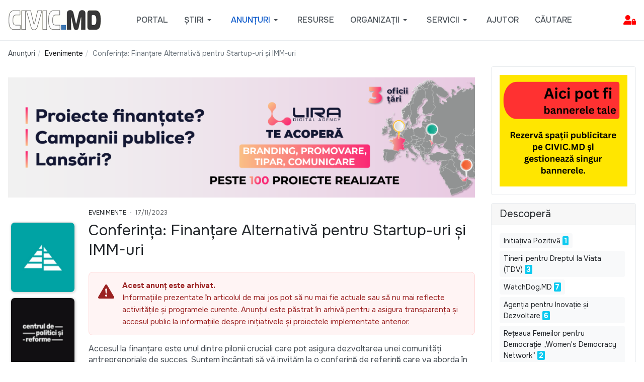

--- FILE ---
content_type: text/html; charset=utf-8
request_url: https://civic.md/anunturi/evenimente/75150-conferinta-finantare-alternativa-pentru-startup-uri-si-imm-uri.html
body_size: 16574
content:

<!DOCTYPE html>
<html xmlns="http://www.w3.org/1999/xhtml" class="j5" xml:lang="ro-ro" lang="ro-ro" dir="ltr">

<head>
  <!-- Google Tag Manager -->
<script>(function(w,d,s,l,i){w[l]=w[l]||[];w[l].push({'gtm.start':
new Date().getTime(),event:'gtm.js'});var f=d.getElementsByTagName(s)[0],
j=d.createElement(s),dl=l!='dataLayer'?'&l='+l:'';j.async=true;j.src=
'https://www.googletagmanager.com/gtm.js?id='+i+dl;f.parentNode.insertBefore(j,f);
})(window,document,'script','dataLayer','GTM-M3T55MS');</script>
<!-- End Google Tag Manager --> 
  <meta charset="utf-8">
	<meta name="rights" content="Materialele publicate pe site pot fi folosite cu publicarea obligatorie a sursei. Daca articolul publicat pe CIVIC.MD are o alta sursa, mentionata in articol, verificati conditiile de distribuire a continutului contactand sursa respectiva. ">
	<meta name="twitter:card" content="summary">
	<meta name="twitter:title" content="Conferința: Finanțare Alternativă pentru Startup-uri și IMM-uri">
	<meta name="twitter:image" content="https://civic.md/userfiles/images/3864/conferinta_finantare_alternativa.jpg alt=conferinta finantare alternativa style=margin: 0px 10px 5px 0px; width: 100%; height: auto; float: left; /&amp;gt;">
	<meta name="twitter:description" content="Descoperă cele mai noi evenimente pentru ONG-uri și comunitate pe CIVIC.MD: conferințe, workshop-uri, ateliere și activități sociale în Republica Moldova – rămâi la curent cu oportunități relevante pentru organizația ta.">
	<meta name="og:title" content="Conferința: Finanțare Alternativă pentru Startup-uri și IMM-uri">
	<meta name="og:type" content="article">
	<meta name="og:url" content="https://civic.md/anunturi/evenimente/75150-conferinta-finantare-alternativa-pentru-startup-uri-si-imm-uri.html">
	<meta name="og:site_name" content="CIVIC.MD – ONG-uri, anunțuri, angajări, granturi și inițiative civice din Moldova">
	<meta name="og:description" content="Descoperă cele mai noi evenimente pentru ONG-uri și comunitate pe CIVIC.MD: conferințe, workshop-uri, ateliere și activități sociale în Republica Moldova – rămâi la curent cu oportunități relevante pentru organizația ta.">
	<meta name="fb:app_id" content="1459988691730507">
	<meta name="description" content="Descoperă cele mai noi evenimente pentru ONG-uri și comunitate pe CIVIC.MD: conferințe, workshop-uri, ateliere și activități sociale în Republica Moldova – rămâi la curent cu oportunități relevante pentru organizația ta.">
	<meta name="generator" content="Joomla! - Open Source Content Management">
	<title>Conferința: Finanțare Alternativă pentru Startup-uri și IMM-uri - CIVIC.MD – ONG-uri, anunțuri, angajări, granturi și inițiative civice din Moldova</title>
	<link href="https://civic.md/anunturi/evenimente/75150-conferinta-finantare-alternativa-pentru-startup-uri-si-imm-uri.html" rel="canonical">
	<link href="/templates/ja_purity_iv/favicon.ico" rel="icon" type="image/vnd.microsoft.icon">
<link href="/plugins/system/t4/themes/base/vendors/font-awesome6/css/all.min.css?606c84" rel="stylesheet">
	<link href="/media/mod_articles/css/mod-articles.min.css?606c84" rel="stylesheet">
	<link href="/media/vendor/joomla-custom-elements/css/joomla-alert.min.css?0.4.1" rel="stylesheet">
	<link href="/media/t4/optimize/css/2091df37094f77e1990bcef975102296.css?22e9d6493e08f92e4752957e45acdc0b" rel="stylesheet">
	<link href="/templates/ja_purity_iv/css/template.css?f26d811e604958765cd375c8ffeb009b" rel="stylesheet">
	<link href="/media/t4/optimize/css/4344c526aa92b393c2e30ee2c2682f27.css?92158f3f64b49380ecac219815bd473b" rel="stylesheet">
	<link href="https://fonts.googleapis.com/css?family=Onest%3A100%2C200%2C300%2C400%2C500%2C600%2C700%2C800%2C900" rel="stylesheet">
	<style>.akeeba-sociallogin-unlink-button-facebook, .akeeba-sociallogin-link-button-facebook { color: var(--sociallogin-facebook-fg, #ffffff) !important; background-color: var(--sociallogin-facebook-bg, #349c0b) !important; }
.akeeba-sociallogin-unlink-button-google, .akeeba-sociallogin-link-button-google { color: var(--sociallogin-google-fg, #ffffff) !important; background-color: var(--sociallogin-google-bg, #349c0b) !important; }
.akeeba-sociallogin-unlink-button-linkedin, .akeeba-sociallogin-link-button-linkedin { color: var(--sociallogin-linkedin-fg, #ffffff) !important; background-color: var(--sociallogin-linkedin-bg, #349c0b) !important; }
.akeeba-sociallogin-unlink-button-yahoo, .akeeba-sociallogin-link-button-yahoo { color: var(--sociallogin-yahoo-fg, #ffffff) !important; background-color: var(--sociallogin-yahoo-bg, #349c0b) !important; }
</style>
<script src="/media/vendor/jquery/js/jquery.min.js?3.7.1"></script>
	<script src="/media/legacy/js/jquery-noconflict.min.js?504da4"></script>
	<script src="/media/vendor/jquery-migrate/js/jquery-migrate.min.js?3.5.2"></script>
	<script src="/templates/ja_purity_iv/js/jquery.cookie.js?606c84"></script>
	<script type="application/json" class="joomla-script-options new">{"joomla.jtext":{"JSHOW":"Arată","JHIDE":"Ascunde","ERROR":"Eroare","MESSAGE":"Mesaj","NOTICE":"Observație","WARNING":"Avertizare","JCLOSE":"Închide","JOK":"OK","JOPEN":"Deschide"},"system.paths":{"root":"","rootFull":"https:\/\/civic.md\/","base":"","baseFull":"https:\/\/civic.md\/"},"csrf.token":"f03354aeaceaf2e8f09812e976aa03e8","system.keepalive":{"interval":840000,"uri":"\/component\/ajax\/?format=json"}}</script>
	<script src="/media/system/js/core.min.js?a3d8f8"></script>
	<script src="/media/plg_system_sociallogin/js/j4buttons.min.js?606c84" defer></script>
	<script src="/media/system/js/keepalive.min.js?08e025" type="module"></script>
	<script src="/media/system/js/messages.min.js?9a4811" type="module"></script>
	<script src="/media/vendor/bootstrap/js/dropdown.min.js?5.3.8" type="module"></script>
	<script src="/media/vendor/bootstrap/js/collapse.min.js?5.3.8" type="module"></script>
	<script src="/media/t4/optimize/js/e2b495ed0410a1e08d8b40dce51b7146.js?a1fb7950d8ca32fa12bcaeeffd5150cf"></script>
	<script src="/plugins/system/cleantalkantispam/js/ct-functions.js?1768758792"></script>
	<script src="https://moderate.cleantalk.org/ct-bot-detector-wrapper.js"></script>
	<script src="/plugins/system/cleantalkantispam/js/ct-external.js?1768758792"></script>
	<script type="application/ld+json">{"@context":"https://schema.org","@type":"BreadcrumbList","@id":"https://civic.md/#/schema/BreadcrumbList/1172","itemListElement":[{"@type":"ListItem","position":1,"name":"Acasă","item":"https://civic.md/"},{"@type":"ListItem","position":2,"name":"Evenimente","item":"https://civic.md/anunturi/evenimente.html"},{"@type":"ListItem","position":3,"name":"Conferința: Finanțare Alternativă pentru Startup-uri și IMM-uri"}]}</script>
	<script>
        if(typeof acymModule === 'undefined'){
            var acymModule = [];
			acymModule['emailRegex'] = /^.+\@(.+\.)+.{2,20}$/i;
			acymModule['NAMECAPTION'] = 'Nume';
			acymModule['NAME_MISSING'] = 'Vă rugăm să introduceți numele dvs.';
			acymModule['EMAILCAPTION'] = 'Email';
			acymModule['VALID_EMAIL'] = 'Vă rugăm să introduceți o adresă de email valabilă';
			acymModule['VALID_EMAIL_CONFIRMATION'] = 'Câmpul „-mail” și câmpul „confirmare e-mail” trebuie să fie identice';
			acymModule['CAPTCHA_MISSING'] = 'Codul de verificare nu este valabil; încercați din nou';
			acymModule['NO_LIST_SELECTED'] = 'Vă rugăm să selectați listele la care doriți să vă abonați';
			acymModule['NO_LIST_SELECTED_UNSUB'] = 'Vă rugăm să selectați listele de la care doriți să vă dezabonați';
            acymModule['ACCEPT_TERMS'] = 'Vă rugăm să citiți Termenii și condițiile / Politica de confidențialitate';
        }
		</script>
	<script>window.addEventListener("DOMContentLoaded", (event) => {
acymModule["excludeValuesformAcym56951"] = [];
acymModule["excludeValuesformAcym56951"]["1"] = "Nume";
acymModule["excludeValuesformAcym56951"]["2"] = "Email";  });</script>
	<script>
				const ctPublicData = {
					typeOfCookie: "simple_cookies"
				}
			</script>
	<script>var ct_setcookie = 0;</script>
	<meta property="og:image" itemprop="image" content="https://civic.md/userfiles/images/3864/conferinta_finantare_alternativa.jpg alt=conferinta finantare alternativa style=margin: 0px 10px 5px 0px; width: 100%; height: auto; float: left; /&gt;" />


  <!--[if lt IE 9]>
    <script src="/media/jui/js/html5.js"></script>
  <![endif]-->
  <meta name="viewport"  content="width=device-width, initial-scale=1, maximum-scale=1, user-scalable=yes"/>
  <style  type="text/css">
    @-webkit-viewport   { width: device-width; }
    @-moz-viewport      { width: device-width; }
    @-ms-viewport       { width: device-width; }
    @-o-viewport        { width: device-width; }
    @viewport           { width: device-width; }
  </style>
  <meta name="HandheldFriendly" content="true"/>
  <meta name="mobile-web-app-capable" content="YES"/>
  <!-- //META FOR IOS & HANDHELD -->
  <link rel="stylesheet" href="https://cdn.jsdelivr.net/npm/bootstrap-icons@1.11.3/font/bootstrap-icons.css">

</head>

<body class="site-default navigation-default theme-default layout-portalcomponent nav-breakpoint-lg oc-desktop com_content view-article item-201439 loaded-bs5 light-active" data-jver="5" jadark-cookie-id="jadark-70362f549a7aa71eb933cf79ff9cbfec">
  <div id="fb-root"></div>
<script async defer crossorigin="anonymous" src="https://connect.facebook.net/en_US/sdk.js#xfbml=1&version=v23.0&appId=1187657272096568"></script>
  <div class="t4-offcanvas" data-offcanvas-options='{"modifiers":"left,overlay"}' id="off-canvas-left" role="complementary" style="display:none;">
	<div class="t4-off-canvas-header">
	 		  <a href="https://civic.md/" title="CIVIC.MD">
	  	    	      <span class="d-light d-block d-sm-none">
	        <img class="logo-img-sm" src="/images/mobilelogo.png" alt="CIVIC.MD" />
	      </span>

	      	    	  	
	    	      <span class="d-light  d-none d-sm-block">
	        <img class="logo-img" src="/images/smallwhitelogo.png" alt="CIVIC.MD" />
	      </span>

	      	    
	  	  </a>
	  		<button type="button" class="close js-offcanvas-close" data-bs-dismiss="modal" aria-hidden="true">×</button>
	</div>

	<div class="t4-off-canvas-body menu-item-drill" data-effect="drill">
		<div class="t4-module module " id="Mod1386"><div class="module-inner"><h3 class="module-title "><span>Administrare Cont</span></h3><div class="module-ct"><form id="login-form" class="mod-login" action="/anunturi/evenimente/75150-conferinta-finantare-alternativa-pentru-startup-uri-si-imm-uri.html" method="post">

	
	<div class="mod-login__userdata userdata">
		<div class="mod-login__username form-group">
							<label for="modlgn-username">Login</label>
				<input id="modlgn-username" type="text" name="username" class="form-control" placeholder="Login">
					</div>

		<div class="mod-login__password form-group">
							<label for="modlgn-passwd">Parola</label>
				<input id="modlgn-passwd" type="password" name="password" class="form-control" placeholder="Parola">
					</div>

										<div class="mod-login__submit form-group">
							<button type="button"
											class="btn btn-secondary w-100 akeeba-sociallogin-link-button-j4 akeeba-sociallogin-link-button-j4-facebook akeeba-sociallogin-link-button-facebook"
																								data-socialurl="http://www.facebook.com/dialog/oauth?response_type=code&client_id=1880827079528276&redirect_uri=https%3A%2F%2Fcivic.md%2Findex.php%3Foption%3Dcom_ajax%26group%3Dsociallogin%26plugin%3Dfacebook%26format%3Draw&scope=public_profile%2Cemail"
																																	title="Login with Facebook"
											id="plg_system_sociallogin-facebook-WTVvxC4qeXi7-Uxfaf1ww"
											>
																				<!---
  -  @package   AkeebaSocialLogin
  -  @copyright Copyright (c)2016-2025 Nicholas K. Dionysopoulos / Akeeba Ltd
  -  @license   GNU General Public License version 3, or later
  -->

<svg xmlns="http://www.w3.org/2000/svg" height="1em" viewBox="0 0 14222 14222"><circle cx="7111" cy="7112" r="7111" fill="#1977f3"/><path d="M9879 9168l315-2056H8222V5778c0-562 275-1111 1159-1111h897V2917s-814-139-1592-139c-1624 0-2686 984-2686 2767v1567H4194v2056h1806v4969c362 57 733 86 1111 86s749-30 1111-86V9168z" fill="#fff"/></svg>																		Login with Facebook							</button>
					</div>
								<div class="mod-login__submit form-group">
							<button type="button"
											class="btn btn-secondary w-100 akeeba-sociallogin-link-button-j4 akeeba-sociallogin-link-button-j4-google akeeba-sociallogin-link-button-google"
																								data-socialurl="https://accounts.google.com/o/oauth2/auth?response_type=code&client_id=930623899469-pvunvsqen9qoqmohrn5vv2v108j8aj1h.apps.googleusercontent.com&redirect_uri=https%3A%2F%2Fcivic.md%2Findex.php%3Foption%3Dcom_ajax%26group%3Dsociallogin%26plugin%3Dgoogle%26format%3Draw&scope=profile%20email&access_type=online&include_granted_scopes=true&prompt=select_account"
																																	title="Sign in with Google"
											id="plg_system_sociallogin-google-HlodgxSrlUsV-CwtBA9Fd"
											>
																				<!---
  -  @package   AkeebaSocialLogin
  -  @copyright Copyright (c)2016-2025 Nicholas K. Dionysopoulos / Akeeba Ltd
  -  @license   GNU General Public License version 3, or later
  -->

<svg height="1em" viewBox="0 0 48 48" xmlns="http://www.w3.org/2000/svg" xmlns:xlink="http://www.w3.org/1999/xlink" style="background-color:white"><clipPath id="a"><path d="m44.5 20h-20.5v8.5h11.8c-1.1 5.4-5.7 8.5-11.8 8.5-7.2 0-13-5.8-13-13s5.8-13 13-13c3.1 0 5.9 1.1 8.1 2.9l6.4-6.4c-3.9-3.4-8.9-5.5-14.5-5.5-12.2 0-22 9.8-22 22s9.8 22 22 22c11 0 21-8 21-22 0-1.3-.2-2.7-.5-4z"/></clipPath><path clip-path="url(#a)" d="m0 37v-26l17 13z" fill="#fbbc05"/><path clip-path="url(#a)" d="m0 11 17 13 7-6.1 24-3.9v-14h-48z" fill="#ea4335"/><path clip-path="url(#a)" d="m0 37 30-23 7.9 1 10.1-15v48h-48z" fill="#34a853"/><path clip-path="url(#a)" d="m48 48-31-24-4-3 35-10z" fill="#4285f4"/></svg>																		Sign in with Google							</button>
					</div>
								<div class="mod-login__submit form-group">
							<button type="button"
											class="btn btn-secondary w-100 akeeba-sociallogin-link-button-j4 akeeba-sociallogin-link-button-j4-linkedin akeeba-sociallogin-link-button-linkedin"
																								data-socialurl="https://www.linkedin.com/oauth/v2/authorization?response_type=code&client_id=77xi2we0bbz5l3&redirect_uri=https%3A%2F%2Fcivic.md%2Findex.php%3Foption%3Dcom_ajax%26group%3Dsociallogin%26plugin%3Dlinkedin%26format%3Draw&scope=profile%20email%20openid"
																																	title="Sign in with LinkedIn"
											id="plg_system_sociallogin-linkedin-xMpHrI9X2UU1-T0sxbvAZ"
											>
																				<!---
  -  @package   AkeebaSocialLogin
  -  @copyright Copyright (c)2016-2025 Nicholas K. Dionysopoulos / Akeeba Ltd
  -  @license   GNU General Public License version 3, or later
  -->

<svg clip-rule="evenodd" fill-rule="evenodd" height="1em" stroke-linejoin="round" stroke-miterlimit="2" viewBox="0 0 90 80" xmlns="http://www.w3.org/2000/svg"><g transform="matrix(1.01883 0 0 -1.01883 -243.835 104.163)"><path d="m239.33 95.036c0 2.96 2.46 5.361 5.495 5.361h63.376c3.036 0 5.496-2.401 5.496-5.361v-64.117c0-2.961-2.46-5.361-5.496-5.361h-63.376c-3.035 0-5.495 2.4-5.495 5.361z" fill="#069" fill-rule="nonzero"/><path d="m261.873 37.749v33.794h-11.233v-33.794zm-5.617 38.408c3.917 0 6.356 2.595 6.356 5.838-.073 3.316-2.439 5.839-6.281 5.839-3.843 0-6.355-2.523-6.355-5.839 0-3.243 2.438-5.838 6.207-5.838z" fill="#fff"/><path d="m268.088 37.749h11.233v18.872c0 1.01.072 2.019.369 2.741.812 2.018 2.66 4.108 5.763 4.108 4.065 0 5.691-3.099 5.691-7.642v-18.079h11.231v19.377c0 10.38-5.541 15.21-12.931 15.21-6.06 0-8.72-3.387-10.198-5.694h.075v4.901h-11.233c.148-3.171 0-33.794 0-33.794z" fill="#fff"/></g><path d="m.37-.728c.062 0 .122.016.181.048.059.031.105.077.138.136s.049.12.049.185c0 .063-.016.124-.048.183-.033.058-.078.104-.137.136-.058.033-.119.049-.183.049s-.125-.016-.183-.049c-.059-.032-.104-.078-.137-.136-.032-.059-.049-.12-.049-.183 0-.065.017-.126.05-.185s.079-.105.138-.136c.059-.032.119-.048.181-.048zm0 .061c-.052 0-.102.013-.151.04-.049.026-.087.064-.115.114-.028.049-.041.1-.041.154 0 .053.013.104.04.152.027.049.065.087.114.114s.1.041.153.041.104-.014.153-.041.087-.065.114-.114c.027-.048.04-.099.04-.152 0-.054-.014-.105-.041-.154-.028-.05-.066-.088-.115-.114-.049-.027-.099-.04-.151-.04zm-.162.511v-.396h.137c.046 0 .08.003.101.011.021.007.037.02.05.038.012.018.018.038.018.058 0 .029-.01.054-.031.076-.021.021-.048.033-.082.036.014.006.025.013.034.021.016.016.035.042.058.079l.049.077h-.079l-.035-.062c-.027-.049-.05-.08-.067-.093-.011-.009-.028-.013-.051-.013h-.038v.168zm.064-.223h.078c.037 0 .063-.005.076-.017.014-.011.02-.025.02-.043 0-.012-.003-.023-.009-.032-.007-.009-.016-.016-.028-.021-.011-.004-.033-.007-.064-.007h-.073z" fill="#069" fill-rule="nonzero" transform="matrix(16 0 0 16 77 77.5849)"/></svg>																		Sign in with LinkedIn							</button>
					</div>
								<div class="mod-login__submit form-group">
							<button type="button"
											class="btn btn-secondary w-100 akeeba-sociallogin-link-button-j4 akeeba-sociallogin-link-button-j4-yahoo akeeba-sociallogin-link-button-yahoo"
																								data-socialurl="https://api.login.yahoo.com/oauth2/request_auth?response_type=code&client_id=dj0yJmk9MnhZSWNCTkExSlp2JmQ9WVdrOWFIYzFiRkkyVnpVbWNHbzlNQT09JnM9Y29uc3VtZXJzZWNyZXQmc3Y9MCZ4PWY2&redirect_uri=https%3A%2F%2Fcivic.md%2Findex.php%3Foption%3Dcom_ajax%26group%3Dsociallogin%26plugin%3Dyahoo%26format%3Draw&scope=openid&state=f3d671acdf949fcffe4c2a802271fdd5"
																																	title="Login with Yahoo"
											id="plg_system_sociallogin-yahoo-c0filD60JDU8-qxQgLeZJ"
											>
																				<img src="/media/plg_sociallogin_yahoo/images/yahoo.png" alt="">																		Login with Yahoo							</button>
					</div>
			
		

					<div class="mod-login__remember form-group">
				<div id="form-login-remember" class="form-check">
					<label class="form-check-label">
						<input type="checkbox" name="remember" class="form-check-input" value="yes">
						Ţine-mă minte					</label>
				</div>
			</div>
		
		<div class="mod-login__submit form-group">
			<button type="submit" name="Submit" class="btn btn-primary">Autentificare</button>
		</div>

					<ul class="mod-login__options list-unstyled">
							<li>
					<a href="/component/users/registration.html">
					Creaţi un cont <span class="icon-arrow-right"></span></a>
				</li>
							<li>
					<a href="/reset-username.html">
					Ați uitat login-ul?</a>
				</li>
				<li>
					<a href="/resetare-parola-html.html">
					V-ați uitat parola?</a>
				</li>
			</ul>
		<input type="hidden" name="option" value="com_users">
		<input type="hidden" name="task" value="user.login">
		<input type="hidden" name="return" value="aW5kZXgucGhwP0l0ZW1pZD0yMDIyOTQ=">
		<input type="hidden" name="f03354aeaceaf2e8f09812e976aa03e8" value="1">	</div>
	</form>
</div></div></div><div class="t4-module module  " id="Mod689"><div class="module-inner"><div class="module-ct"><nav class="navbar">
<ul  class="nav navbar-nav  ">
<li class="nav-item item-202735"><a href="/asistenta.html" itemprop="url" class="bi bi-arrow-right-square-fill nav-link"><span itemprop="name"><span class="menu-item-title">Solicită Asistență</span></span></a></li></ul></nav></div></div></div><div class="t4-module module " id="Mod1381"><div class="module-inner"><div class="module-ct">

<div class="custom"  >
	<h3>Email de contact:</h3>
<p><a href="mailto:support@portal.civic.md">support@portal.civic.md</a></p>
<p>&nbsp;</p>
<hr></div>
</div></div></div>
	</div>

	</div>
  <main>
    <div class="t4-wrapper">
      <div class="t4-content">
        <div class="t4-content-inner">
          
<div id="t4-topbar" class="t4-section  t4-topbar  d-none d-sm-none d-md-none d-lg-none d-xl-none  t4-palette-gray">
<div class="t4-section-inner container"><!-- TOPBAR BLOCK -->
<div class="topbar-wrap d-flex align-items-center justify-content-between collapse-static">
  <div class="topbar-l d-none d-lg-block">
    
   </div>

  <div class="topbar-l d-flex align-items-center gap-3">
    
    

  </div>

</div>
<!-- // TOPBAR BLOCK --></div>
</div>

<div id="t4-header" class="t4-section  t4-header  t4-palette-gray  t4-sticky">
<div class="t4-section-inner container"><!-- HEADER BLOCK -->
<header class="header-block header-block-2">
  <div class="container-xxl">
    <div class="header-wrap d-flex align-items-center justify-content-between collapse-static">
      <div class="navbar-brand logo-image logo-control">
    <a href="https://civic.md/" title="CIVIC.MD">
            <span class="d-light d-block d-sm-none">
        <img class="logo-img-sm" src="/images/mobilelogo.png" alt="CIVIC.MD" />
      </span>

            	
          <span class="d-light">
        <img class="logo-img" width="185" height="40" src="/images/smallwhitelogo.png" alt="CIVIC.MD" />
      </span>

          
    </a>
  </div>


      <div class="t4-navbar mx-auto collapse-static">
        
<nav class="navbar navbar-expand-lg">
<button class="navbar-toggler" type="button" data-bs-toggle="collapse" data-bs-target="#t4-megamenu-defaultmainmenu" aria-controls="t4-megamenu-defaultmainmenu" aria-expanded="false" aria-label="Toggle navigation" style="display: none;">
    <i class="fa fa-bars toggle-bars"></i>
</button>
	<div id="t4-megamenu-defaultmainmenu" class="t4-megamenu collapse navbar-collapse">

<ul class="nav navbar-nav level0"  itemscope="itemscope" itemtype="http://www.schema.org/SiteNavigationElement">
<li class="nav-item default" data-id="200961" data-level="1"><a href="/" itemprop="url" class="nav-link"><span itemprop="name"><span class="menu-item-title">Portal</span></span></a></li><li class="nav-item divider dropdown parent" data-id="200958" data-level="1"><span class="separator  nav-link dropdown-toggle"  itemprop="name"  role="button"  aria-haspopup="true" aria-expanded="false">
	<span itemprop="name"><span class="menu-item-title">Știri</span></span>
	<i class="item-caret"></i></span>
<div class="dropdown-menu level1" data-bs-popper="static"><div class="dropdown-menu-inner"><ul><li class="nav-item" data-id="202279" data-level="2"><a href="/stiri/ong.html" itemprop="url" class="dropdown-item"><span itemprop="name"><span class="menu-item-title">Știri sociale</span></span></a></li><li class="nav-item" data-id="201989" data-level="2"><a href="/stiri/istorii-de-succes.html" itemprop="url" class="dropdown-item"><span itemprop="name"><span class="menu-item-title">Povești de Succes</span></span></a></li><li class="nav-item" data-id="200959" data-level="2"><a href="/stiri/interviuri.html" itemprop="url" class="dropdown-item"><span itemprop="name"><span class="menu-item-title">Interviuri</span></span></a></li><li class="nav-item" data-id="202290" data-level="2"><a href="/stiri/stiri-csr.html" itemprop="url" class="dropdown-item"><span itemprop="name"><span class="menu-item-title">Responsabilitate Socială Corporativă</span></span></a></li></ul></div></div></li><li class="nav-item active divider dropdown mega parent" data-id="202282" data-level="1" data-align="center"><span class="separator  nav-link dropdown-toggle"  itemprop="name"  role="button"  aria-haspopup="true" aria-expanded="false">
	<span itemprop="name"><span class="menu-item-title">Anunțuri</span></span>
	<i class="item-caret"></i></span>

<div class="dropdown-menu mega-dropdown-menu border-top" style="width: 600px;">
	<div class="mega-dropdown-inner">
	
			<div class="row">
																																	<div class="mega-sub-1 col-12 col-md">
						<div class="mega-col-nav">
							<div class="mega-inner">
																
<ul class="mega-nav level11">
<li class="nav-item" data-id="201432"><a href="/anunturi/angajare.html" itemprop="url" class="nav-link"><span itemprop="name"><span class="menu-item-title">Angajări</span></span></a></li><li class="nav-item" data-id="201438"><a href="/anunturi/granturi.html" itemprop="url" class="nav-link"><span itemprop="name"><span class="menu-item-title">Granturi</span></span></a></li><li class="nav-item" data-id="202278"><a href="/anunturi/achizitii.html" itemprop="url" class="nav-link"><span itemprop="name"><span class="menu-item-title">Achiziții</span></span></a></li></ul>
							</div>
						</div>
					</div>
																																							<div class="mega-sub-2 col-12 col-md">
						<div class="mega-col-nav">
							<div class="mega-inner">
																
<ul class="mega-nav level11">
<li class="nav-item" data-id="201434"><a href="/anunturi/stagii.html" itemprop="url" class="nav-link"><span itemprop="name"><span class="menu-item-title">Burse și Stagii</span></span></a></li><li class="nav-item" data-id="201437"><a href="/anunturi/instruiri.html" itemprop="url" class="nav-link"><span itemprop="name"><span class="menu-item-title">Instruiri</span></span></a></li><li class="nav-item" data-id="201440"><a href="/anunturi/voluntariat.html" itemprop="url" class="nav-link"><span itemprop="name"><span class="menu-item-title">Voluntariat</span></span></a></li></ul>
							</div>
						</div>
					</div>
																																							<div class="mega-sub-3 col-12 col-md">
						<div class="mega-col-nav">
							<div class="mega-inner">
																
<ul class="mega-nav level11">
<li class="nav-item" data-id="201436"><a href="/anunturi/concursuri.html" itemprop="url" class="nav-link"><span itemprop="name"><span class="menu-item-title">Concursuri</span></span></a></li><li class="nav-item active" data-id="201439"><a href="/anunturi/evenimente.html" itemprop="url" class="nav-link" aria-current="page"><span itemprop="name"><span class="menu-item-title">Evenimente</span></span></a></li><li class="nav-item" data-id="201435"><a href="/anunturi/cauze-sociale.html" itemprop="url" class="nav-link"><span itemprop="name"><span class="menu-item-title">Cauze sociale</span></span></a></li></ul>
							</div>
						</div>
					</div>
																																							<div class="mega-sub-4 col-12 col-md">
						<div class="mega-col-nav">
							<div class="mega-inner">
																
<ul class="mega-nav level11">
<li class="nav-item" data-id="201980"><a href="/anunturi/arhivate.html?catid[0]=58&amp;catid[1]=151&amp;catid[2]=21&amp;catid[3]=70&amp;catid[4]=68&amp;catid[5]=66&amp;catid[6]=64&amp;catid[7]=90&amp;catid[8]=134" itemprop="url" class="nav-link"><span itemprop="name"><span class="menu-item-title">Arhiva</span></span></a></li></ul>
							</div>
						</div>
					</div>
																	</div>
		
	</div>
</div>
</li>
<li class="nav-item" data-id="200664" data-level="1"><a href="/util.html" itemprop="url" class="nav-link"><span itemprop="name"><span class="menu-item-title">Resurse</span></span></a></li><li class="nav-item dropdown parent" data-id="202119" data-level="1"><a href="/organizatii.html?tag_list_language_filter=all" itemprop="url" class="nav-link dropdown-toggle" role="button" aria-haspopup="true" aria-expanded="false" data-bs-toggle=""><span itemprop="name"><span class="menu-item-title">Organizații</span></span><i class="item-caret"></i></a><div class="dropdown-menu level1" data-bs-popper="static"><div class="dropdown-menu-inner"><ul><li class="nav-item" data-id="203119" data-level="2"><a href="/organizatii/necomerciale.html" itemprop="url" class="dropdown-item"><span itemprop="name"><span class="menu-item-title">Organizații necomerciale</span></span></a></li><li class="nav-item" data-id="202951" data-level="2"><a href="/organizatii/publice.html" itemprop="url" class="dropdown-item"><span itemprop="name"><span class="menu-item-title">Instituții Publice</span></span></a></li><li class="nav-item" data-id="203120" data-level="2"><a href="/organizatii/educationale.html" itemprop="url" class="dropdown-item"><span itemprop="name"><span class="menu-item-title">Instituții de Învățământ</span></span></a></li><li class="nav-item" data-id="203121" data-level="2"><a href="/organizatii/straine.html" itemprop="url" class="dropdown-item"><span itemprop="name"><span class="menu-item-title">Organizații Străine</span></span></a></li><li class="nav-item" data-id="203006" data-level="2"><a href="/organizatii/comerciale.html" itemprop="url" class="dropdown-item"><span itemprop="name"><span class="menu-item-title">Comerciale</span></span></a></li></ul></div></div></li><li class="nav-item divider dropdown parent" data-id="202948" data-level="1"><span class="separator   nav-link dropdown-toggle"  itemprop="name"  role="button"  aria-haspopup="true" aria-expanded="false">
	<span itemprop="name"><span class="menu-item-title">Servicii</span></span>
	<i class="item-caret"></i></span>
<div class="dropdown-menu level1" data-bs-popper="static"><div class="dropdown-menu-inner"><ul><li class="nav-item" data-id="202858" data-level="2"><a href="/servicii/pachete.html" itemprop="url" class="dropdown-item"><span itemprop="name"><span class="menu-item-title">Pachete de Promovare</span></span></a></li><li class="nav-item" data-id="200170" data-level="2"><a href="/servicii/publicitate.html" itemprop="url" class="dropdown-item"><span itemprop="name"><span class="menu-item-title">Spații Publicitare</span></span></a></li><li class="nav-item" data-id="202955" data-level="2"><a href="/servicii/newsletter.html" itemprop="url" class="dropdown-item"><span itemprop="name"><span class="menu-item-title">Buletine Electronice</span></span></a></li></ul></div></div></li><li class="nav-item" data-id="202719" data-level="1"><a href="/helpdesk.html" itemprop="url" class="nav-link"><span itemprop="name"><span class="menu-item-title">Ajutor</span></span></a></li><li class="nav-item" data-id="202992" data-level="1"><a href="/cautare.html" itemprop="url" class="nav-link"><span itemprop="name"><span class="menu-item-title">Căutare</span></span></a></li></ul></div>
</nav>

      </div>

      <div class="t4-header-r d-flex align-items-center">
        
        <nav class="navbar-expand-lg">
    <button class="navbar-toggler" type="button" data-bs-toggle="collapse" data-bs-target="#t4-megamenu-defaultmainmenu" aria-controls="t4-megamenu-defaultmainmenu" aria-expanded="false" aria-label="Toggle navigation">
        <i class="fa fa-bars toggle-bars"></i>
    </button>
</nav>
        <span id="triggerButton" class="btn js-offcanvas-trigger t4-offcanvas-toggle" data-offcanvas-trigger="off-canvas-left"><i class="fa fa-bars toggle-bars"></i></span>
        
      </div>
    </div>
  </div>
</header>
<!-- // HEADER BLOCK --></div>
</div>



<div id="t4-breadcrumbs" class="t4-section  t4-breadcrumbs  d-none d-sm-none d-md-block d-lg-block d-xl-block">
<div class="t4-section-inner container"><nav role="navigation" aria-label="Breadcrump">
	<ol itemscope itemtype="https://schema.org/BreadcrumbList" class="mod-breadcrumbs breadcrumb">
					<li>Sunteți aici: &#160;</li>
		
						
				<li itemprop="itemListElement" itemscope itemtype="https://schema.org/ListItem" class="mod-breadcrumbs__item breadcrumb-item">
					<span itemprop="item"><span itemprop="name">Anunțuri</span></span>											<span class="divider"></span>
										<meta itemprop="position" content="1">
				</li>

							
				<li itemprop="itemListElement" itemscope itemtype="https://schema.org/ListItem" class="mod-breadcrumbs__item breadcrumb-item">
					<a itemprop="item" href="/anunturi/evenimente.html" class="pathway"><span itemprop="name">Evenimente</span></a>											<span class="divider"></span>
										<meta itemprop="position" content="2">
				</li>

							
				<li aria-current="page" itemprop="itemListElement" itemscope itemtype="https://schema.org/ListItem" class="mod-breadcrumbs__item breadcrumb-item active">
					<span itemprop="item"><span itemprop="name">Conferința: Finanțare Alternativă pentru Startup-uri și IMM-uri</span></span>					<meta itemprop="position" content="3">
				</li>
				</ol>
    </nav>
</div>
</div>


<div id="t4-desktoponly" class="t4-section  t4-desktoponly">
<div class="t4-section-inner container"><div class="t4-row row">
<div class="t4-col newarticletopimage col-sm inherit">
<!-- html in here -->
<div class="container-xxl">
<br>
  <!-- Top position -->
  <div class="nocard">
    <div class="row">
      <div class="col-12">
        <div class="mod-imagini imaginigroup">


    
    <div class="mod-imagini__item imaginiitem">

        
            
            
                
                                    
                                            <a href="/parteneri/102" target="_blank" rel="nofollow sponsored noopener"
                           title="Lira Digital">
                            <img src="https://civic.md/imagini/smrelay/baner-civic-wide-01_69615a67c232e_6966380558fbd.png" alt="Lira Digital" width="1100">                        </a>

                    
                
            
        
    </div>


</div>

      </div>
    </div>
  </div>

  <br>

  <!-- Main content + Sidebar Left -->
  <div class="row">

    <!-- Sidebar Left -->
    <div class="col-2 d-none d-md-block">
      <br>
      

<div class="custom"  >
    <div align="center">
<a href="https://civic.md/organizatii/contact.html" target="_self"><img class="civicpartnerslogo" src="https://civic.md/imagini/logos/centrulcontact.png" alt="Portalul CIVIC.MD: Activitati ONG, anunturi, granturi, job-uri, voluntariat, evenimente" title="Centrul CONTACT" width="125px" height="125px" border="1"></a><a href="https://civic.md/organizatii/centrul-de-politici-si-reforme-cpr.html" target="_self"><img class="civicpartnerslogo" src="https://civic.md/imagini/logos/cpr.png" alt="Portalul CIVIC.MD: Activitati ONG, anunturi, granturi, job-uri, voluntariat, evenimente" title="Centrul de Politici si Reforme (CPR)" width="125px" height="125px" border="1"></a><a href="https://civic.md/organizatii/centrul-national-pentru-energie-durabila-cned.html" target="_self"><img class="civicpartnerslogo" src="https://civic.md/imagini/logos/cned.png" alt="Portalul CIVIC.MD: Activitati ONG, anunturi, granturi, job-uri, voluntariat, evenimente" title="Centrul Național pentru Energie Durabilă (CNED)" width="125px" height="125px" border="1"></a><a href="https://civic.md/organizatii/ministerul-muncii-si-protectiei-sociale.html" target="_self"><img class="civicpartnerslogo" src="https://civic.md/imagini/logos/edu.png" alt="Portalul CIVIC.MD: Activitati ONG, anunturi, granturi, job-uri, voluntariat, evenimente" title="Ministerul Muncii și Protecției Sociale" width="125px" height="125px" border="1"></a><a href="https://civic.md/organizatii/asociatia-pentru-abilitarea-copilului-si-familiei-ave-copiii.html" target="_self"><img class="civicpartnerslogo" src="https://civic.md/imagini/logos/avecopiii.png" alt="Portalul CIVIC.MD: Activitati ONG, anunturi, granturi, job-uri, voluntariat, evenimente" title="Asociaţia pentru Abilitarea Copilului şi Familiei AVE Copiii" width="125px" height="125px" border="1"></a><a href="https://civic.md/organizatii/asociatia-obsteasca-complexul-phoenix.html" target="_self"><img class="civicpartnerslogo" src="https://civic.md/imagini/logos/complexphoenix.png" alt="Portalul CIVIC.MD: Activitati ONG, anunturi, granturi, job-uri, voluntariat, evenimente" title="Asociaţia Obştească Complexul Phoenix" width="125px" height="125px" border="1"></a>

</div>

</div>
<p></p>
    </div>

    <!-- Main -->
    <div class="col-12 col-md-10">
        
      <div id="system-message-container" aria-live="polite"></div>

      <div class="com-content-article item-page layout-default " itemscope itemtype="https://schema.org/Article">
  <meta itemprop="inLanguage" content="">

  <div class="container">
              
    <div class="top-article-info">
            
            
      
      <div class="article-aside">
                  <dl class="article-info text-muted">

  
    <dt class="article-info-term">
              Detalii          </dt>
    
          <dd class="category-name">
						Categorie: <a href="/anunturi/evenimente.html" itemprop="genre">Evenimente</a>	</dd>    
          
      
  
    
    
    
          <dd class="create">
	<span class="fa fa-calendar" aria-hidden="true"></span>
	<time datetime="2023-11-17T14:34:00+02:00" itemprop="dateCreated">
		17/11/2023	</time>
</dd>
    
    
      </dl>              </div>

              <div class="page-header">
                      <h2 itemprop="headline">
              Conferința: Finanțare Alternativă pentru Startup-uri și IMM-uri            </h2>
          <div class="sharethis-inline-share-buttons"></div>
<p></p>
                    
          
          
          
        </div>
      
              <div class="desc-article">
          
        <p></p>
<div class="d-flex align-items-start" role="alert" style="
    background-color:#fff4f4;
    border:1px solid #ffd6d6;
    color:#9b2222;
    padding:14px 18px;
    border-radius:8px;
    font-size:15px;
    line-height:1.6;
    margin:12px 0;">
  <i class="bi bi-exclamation-triangle-fill me-3" style="font-size:2rem; flex-shrink:0;"></i>
  <div>
    <strong>Acest anunț este arhivat.</strong><br>
    Informațiile prezentate în articolul de mai jos pot să nu mai fie actuale sau să nu mai reflecte activitățile și programele curente.
    Anunțul este păstrat în arhivă pentru a asigura transparența și accesul public la informațiile despre 
    inițiativele și proiectele implementate anterior.
  </div>
</div>
<p></p>


        
<p>Accesul la finanțare este unul dintre pilonii cruciali care pot asigura dezvoltarea unei comunități antreprenoriale de succes. Suntem încântați să vă invităm la o conferință de referință care va aborda în detaliu instrumentele principale de finanțare alternativă, accesibile pentru antreprenorii din Republica Moldova.</p>
<p>În cadrul acestui eveniment, ne vom aprofunda în elemente de educație și dezvoltare de parteneriate pentru 5 instrumente de finanțare alternativă:</p>
<p>-Crowdfunding<br />-Business angels<br />-Fonduri cu capital de risc<br />-Equity funding<br />-Programe de finanțare și granturi</p>
<p>Evenimentul va avea loc la Digital Park pe data de 8 Decembrie ora 9:00, oferind oportunități semnificative de învățare și networking.</p>
<p>Agendă evenimentului:</p>
<p>1. Importanța Investiției pentru Companii: Investițiile reprezintă coloana vertebrală a creșterii și dezvoltării unei afaceri. Vom explora modul în care investițiile strategice pot contribui la succesul durabil.</p>
<p>2. Cultura Investițională ca Metodă de Investiție: O perspectivă unică asupra modului în care cultura investițională poate influența deciziile antreprenorilor în alegerea formelor de finanțare.</p>
<p>3. Crowdfunding și Reglementările Aferente: Veți înțelege cum crowdfunding-ul a evoluat și cum reglementările au fost adaptate pentru a sprijini această metodă de finanțare accesibilă.</p>
<p>4. Workshop Interactiv organizat de FAGURA: Un moment de interacțiune directă cu experți din partea FAGURA, unde veți putea adresa întrebări specifice și obține sfaturi utile pentru nevoile dumneavoastră.</p>
<p>5. Programe de Finanțare oferite de instituțiile Publice din Republica Moldova: Vom dezvălui programele de finanțare disponibile prin intermediul entităților de stat, care pot fi o sursă valoroasă de resurse pentru afacerile dvs.</p>
<p>6. Investiții Moderne, Business Angels și Private Equity: Aprofundați înțelegerea investițiilor moderne, rolul investitorilor privați și modul în care aceștia pot contribui la creșterea afacerii dumneavoastră.</p>
<p>Evenimentul are ca obiectiv adunarea antreprenorilor și furnizarea de informații esențiale pentru a vă ajuta să luați decizii informate în ceea ce privește finanțarea afacerii dumneavoastră. Acest eveniment oferă, de asemenea, o platformă de networking pentru a vă conecta cu profesioniști din domeniul investițiilor și antreprenoriatului.</p>
<p>Pentru a participa, vă rugăm să procurați un bilet din acest link -&nbsp;<a href=https://l.facebook.com/l.php?u=https%3A%2F%2Funde.io%2Fevent%2F218%3Ffbclid%3DIwAR00usvWLVscemmajllvoNFOfrP54GR5myOZg6mZVaPTAqh7ujbFpZ6uugQ&amp;h=AT3ggyQgQUMKSYyYdBw0PqItSogG7GWQ6QZOe2KBadz1k9llEjDIvCorH8Yt-lYyitjDzzWc3JSVsHIilO8ByiKiSmYuXN7sKOC2Um4kyIT7cTlJFjs9PemdsIldeGhkjg3G&amp;__tn__=q&amp;c[0]=AT1AEQE3lfY36KwVybMebFM12lbvc1bHPTWmHtneGX5Nucn5Fc52ESXN2D5X3eHSgv_ZZ_MOGIEcm4wXGeD94UTLRzwFFY3Oq-lN0JKwPXeSKFAZrLst2NfTfhlBPTXFJqgj5MgAOmNQMyNtM6NNzrJFp6pd></a><a href=https://unde.io/event/218 target=_blank rel=noopener>https://unde.io/event/218</a>.</p>
<p>Conferința se adresează antreprenorilor din diverse domenii, cu un accent special pe digitalizare.</p>
<p>Evenimentul este organizat de Startup Moldova, investitii.md și Fagura, cu suportul USAID Moldova, Ambasada Suediei în Moldova și UKAid Moldova.<br /><br /><img src=https://civic.md/userfiles/images/3864/conferinta_finantare_alternativa.jpg alt=conferinta finantare alternativa style=margin: 0px 10px 5px 0px; width: 100%; height: auto; float: left; /></p>        </div>
      

      <div class="bottom-meta d-flex">
        
        <!-- Show voting form -->
                <!-- End showing -->

      </div>
    </div>
  </div>

  <div class="container">
    <div class="full-image">
          </div>
  </div>

  <div class="container">
    <div class="bottom-article-info">
      <div class="article-inner">
        <div class="row">


          <div class="col-12">
                                      
            
              
              
              <div itemprop="articleBody" class="article-body">
                                                  
                                                    <p>Organizații vizate: </p>
                  
                  
                  
                              </div>
              
              
                            
<div class="sharethis-inline-share-buttons"></div>
<br>
<hr>





<p></p>
             

              

              
                          
            
<nav class="pagenavigation" aria-label="Page Navigation">
    <span class="pagination ms-0">
                <a class="btn btn-sm btn-secondary previous" href="/anunturi/evenimente/75157-educationusa-fair.html" rel="prev">
            <span class="visually-hidden">
                Articol precedent: EducationUSA Fair             </span>
            <span class="icon-chevron-left" aria-hidden="true"></span> <span aria-hidden="true">Precedent</span>            </a>
                    <a class="btn btn-sm btn-secondary next" href="/anunturi/evenimente/75151-antreprenorii-moldoveni-ar-putea-dezvolta-solutii-tehnologice-in-domeniul-energiei-geotermale.html" rel="next">
            <span class="visually-hidden">
                Articolul următor: Antreprenorii moldoveni ar putea dezvolta soluții tehnologice în domeniul energiei geotermale             </span>
            <span aria-hidden="true">Următor</span> <span class="icon-chevron-right" aria-hidden="true"></span>            </a>
        </span>
</nav>

          </div>
        </div>
      </div>
    </div>
  </div>
</div>

<script>
  jQuery(document).ready(function($) {
    if ($('.sidebar-r').length > 0 || $('.sidebar-l').length > 0) {
      $('.item-page').addClass('has-sidebar');
    } else {
      $('.item-page').addClass('no-sidebar');
      $('#t4-main-body > .t4-section-inner').removeClass('container').addClass('container-fluid');
    }
  });
</script>
              <ul class="mod-articles mod-list">
            <li itemscope itemtype="https://schema.org/Article">
            <a href="/anunturi/angajare/87836-termen-extins-centrul-de-drept-al-avocatilor-cda-angajeaza-specialist-a-in-comunicare.html" itemprop="url">
                <span itemprop="name">
                    Termen extins: Centrul de Drept al Avocaților(CDA) angajează Specialist/ă în comunicare                </span>
            </a>
        </li>
            <li itemscope itemtype="https://schema.org/Article">
            <a href="/anunturi/angajare/88018-crjm-anunta-concurs-pentru-contractarea-expertilor-asociati-in-domeniile-justitiei-anticoruptiei-si-integritatii-drepturilor-omului-democratiei-si-societatii-civile.html" itemprop="url">
                <span itemprop="name">
                    CRJM anunță concurs pentru contractarea experților asociați în domeniile justiției, anticorupției și integrității, drepturilor omului, democrației și societății civile                </span>
            </a>
        </li>
            <li itemscope itemtype="https://schema.org/Article">
            <a href="/anunturi/angajare/87811-national-consultant-for-development-of-institutional-assessment-and-capacity-building-report-for-operationalization-of-the-digital-national-farmers-registry-undp.html" itemprop="url">
                <span itemprop="name">
                    National Consultant for development of institutional assessment and capacity building report for operationalization of the digital National Farmers Registry (UNDP)                </span>
            </a>
        </li>
            <li itemscope itemtype="https://schema.org/Article">
            <a href="/anunturi/angajare/88022-legal-advisor-position-of-judicial-vetting-commission.html" itemprop="url">
                <span itemprop="name">
                    Legal Advisor position of Judicial Vetting Commission                </span>
            </a>
        </li>
            <li itemscope itemtype="https://schema.org/Article">
            <a href="/anunturi/angajare/88103-societatea-de-cruce-rosie-din-moldova-angajeaza-coordonator-oare-de-proiect-management-dezastre-prelungire.html" itemprop="url">
                <span itemprop="name">
                    Societatea de Cruce Roșie din Moldova angajează Coordonator/oare de proiect (management dezastre - prelungire)                 </span>
            </a>
        </li>
    </ul>
<div class="moduletable ">
        	<div class="acym_module " id="acym_module_formAcym56951">
		<div class="acym_fulldiv" id="acym_fulldiv_formAcym56951" style="text-align: left">
			<form enctype="multipart/form-data"
				  id="formAcym56951"
				  name="formAcym56951"
				  method="POST"
				  action="/component/acym/frontusers.html?tmpl=component">
				<div class="acym_module_form">
                    <div class="acym_introtext"><h2>Newsletterul oportunităților tale</h2>

<svg xmlns="http://www.w3.org/2000/svg" width="16" height="16" fill="currentColor" class="bi bi-envelope-at-fill" viewBox="0 0 16 16">
  <path d="M2 2A2 2 0 0 0 .05 3.555L8 8.414l7.95-4.859A2 2 0 0 0 14 2zm-2 9.8V4.698l5.803 3.546zm6.761-2.97-6.57 4.026A2 2 0 0 0 2 14h6.256A4.5 4.5 0 0 1 8 12.5a4.49 4.49 0 0 1 1.606-3.446l-.367-.225L8 9.586zM16 9.671V4.697l-5.803 3.546.338.208A4.5 4.5 0 0 1 12.5 8c1.414 0 2.675.652 3.5 1.671"/>
  <path d="M15.834 12.244c0 1.168-.577 2.025-1.587 2.025-.503 0-1.002-.228-1.12-.648h-.043c-.118.416-.543.643-1.015.643-.77 0-1.259-.542-1.259-1.434v-.529c0-.844.481-1.4 1.26-1.4.585 0 .87.333.953.63h.03v-.568h.905v2.19c0 .272.18.42.411.42.315 0 .639-.415.639-1.39v-.118c0-1.277-.95-2.326-2.484-2.326h-.04c-1.582 0-2.64 1.067-2.64 2.724v.157c0 1.867 1.237 2.654 2.57 2.654h.045c.507 0 .935-.07 1.18-.18v.731c-.219.1-.643.175-1.237.175h-.044C10.438 16 9 14.82 9 12.646v-.214C9 10.36 10.421 9 12.485 9h.035c2.12 0 3.314 1.43 3.314 3.034zm-4.04.21v.227c0 .586.227.8.581.8.31 0 .564-.17.564-.743v-.367c0-.516-.275-.708-.572-.708-.346 0-.573.245-.573.791"/>
</svg> buletinul informativ include lista articolelelor adăugate pe parcursul săptămânii</div>
<div class="acym_form">
    <div class="onefield fieldacy1 acyfield_text" id="field_1"><input autocomplete="name"  name="user[name]" placeholder="Nume" value="" data-authorized-content="{&quot;0&quot;:&quot;all&quot;,&quot;regex&quot;:&quot;&quot;,&quot;message&quot;:&quot;Valoare incorect\u0103 pentru c\u00e2mpul Nume&quot;}" type="text" class="cell"><div class="acym__field__error__block" data-acym-field-id="1"></div></div><div class="onefield fieldacy2 acyfield_text" id="field_2"><input autocomplete="email" id="email_field_239"  name="user[email]" placeholder="Email" value="" data-authorized-content="{&quot;0&quot;:&quot;all&quot;,&quot;regex&quot;:&quot;&quot;,&quot;message&quot;:&quot;Valoare incorect\u0103 pentru c\u00e2mpul Email&quot;}" required type="email" class="cell acym__user__edit__email"><div class="acym__field__error__block" data-acym-field-id="2"></div></div></div>

<p class="acysubbuttons">
	<noscript>
        Vă rugăm să activați javascript în browser-ul dvs. pentru a putea trimite acest formular	</noscript>
	<button type="submit"
			class="btn btn-primary button subbutton"
			onclick="try{ return submitAcymForm('subscribe','formAcym56951', 'acymSubmitSubForm'); }catch(err){alert('The form could not be submitted '+err);return false;}">
        Aboneaza	</button>
    </p>
				</div>

				<input type="hidden" name="ctrl" value="frontusers" />
				<input type="hidden" name="task" value="notask" />
				<input type="hidden" name="option" value="com_acym" />

                
				<input type="hidden" name="ajax" value="1" />
				<input type="hidden" name="successmode" value="replace" />
				<input type="hidden" name="acy_source" value="Module n°1421" />
				<input type="hidden" name="hiddenlists" value="35" />
				<input type="hidden" name="fields" value="name,email" />
				<input type="hidden" name="acyformname" value="formAcym56951" />
				<input type="hidden" name="acysubmode" value="mod_acym" />
				<input type="hidden" name="confirmation_message" value="" />

                <div class="acym_posttext"><p></p>
<a class="bulletin-link"
href="https://civic.md/component/acym/archive/4193-oportunitatile-saptamanii.html?userid=46073-HmytAHfqAmJVdo&tmpl=component"
target="_blank"
rel="noopener noreferrer"
aria-label="Vezi exemplu buletin — se deschide într-o filă nouă">
Vezi Exemplu Buletin
</a></div>			</form>
		</div>
	</div>
</div>

      
    </div>

  </div>

  <br>

  <!-- Bottom position -->
  <div class="row">
    <div class="col-12">
      
    </div>
  </div>

</div>

</div>
<div class="t4-col sidebar col-sm col-md-3 d-none d-sm-none d-md-none d-lg-block d-xl-block">
<div class="sidebar card t4-card "><div class="card-body"><div class="mod-imagini imaginigroup">


    
    <div class="mod-imagini__item imaginiitem">

        
            
            
                
                                    
                                            <a href="/parteneri/106" target="_blank" rel="nofollow sponsored noopener"
                           title="Publicitate Bannere">
                            <img src="https://civic.md/imagini/smrelay/spatii-publicitare_696790980c2e6.png" alt="Publicitate Bannere" width="350">                        </a>

                    
                
            
        
    </div>


</div>
</div></div><div class="sidebar card t4-card  "><h3 class="card-header">Descoperă</h3><div class="card-body"><div class="mod-tagspopular tagspopular">
    <ul>
        <li>
        <a href="/organizatii/necomerciale/initiativa-pozitiva.html">
            Initiațiva Pozitivă</a>
                    <span class="tag-count badge bg-info">1</span>
            </li>
        <li>
        <a href="/organizatii/necomerciale/tinerii-pentru-dreptul-la-viata.html">
            Tinerii pentru Dreptul la Viata (TDV)</a>
                    <span class="tag-count badge bg-info">3</span>
            </li>
        <li>
        <a href="/organizatii/necomerciale/watchdog-md.html">
            WatchDog.MD</a>
                    <span class="tag-count badge bg-info">7</span>
            </li>
        <li>
        <a href="/organizatii/necomerciale/agency-for-innovation-and-development.html">
            Agenția pentru Inovație și Dezvoltare</a>
                    <span class="tag-count badge bg-info">6</span>
            </li>
        <li>
        <a href="/organizatii/necomerciale/reteaua-femeilor-pentru-democratie-women-s-democracy-network.html">
            Rețeaua Femeilor pentru Democrație „Women's Democracy Network”</a>
                    <span class="tag-count badge bg-info">2</span>
            </li>
        <li>
        <a href="/organizatii/necomerciale/fundatia-orange.html">
            Fundația Orange</a>
                    <span class="tag-count badge bg-info">6</span>
            </li>
        <li>
        <a href="/organizatii/necomerciale/casa-pinocchio.html">
            Casa Pinocchio</a>
                    <span class="tag-count badge bg-info">1</span>
            </li>
        <li>
        <a href="/organizatii/necomerciale/goethe-institut.html">
            Goethe Institut</a>
                    <span class="tag-count badge bg-info">1</span>
            </li>
        <li>
        <a href="/organizatii/necomerciale/irp.html">
            Institutul pentru Reforme Penale (IRP)</a>
                    <span class="tag-count badge bg-info">6</span>
            </li>
        <li>
        <a href="/organizatii/necomerciale/adolescentul.html">
            AO Adolescentul</a>
                    <span class="tag-count badge bg-info">1</span>
            </li>
        </ul>
</div>
</div></div><div class="moduletable ">
        <div class="mod-imagini imaginigroup">


    
    <div class="mod-imagini__item imaginiitem">

        
            
            
                
                                    
                                            <a href="/parteneri/55" target="_blank" rel="nofollow sponsored noopener"
                           title="Educația media pentru ONG-uri">
                            <img src="https://civic.md/imagini/smrelay/1767079156_educatiemedia_696148d464538.jpg" alt="Educația media pentru ONG-uri" width="350">                        </a>

                    
                
            
        
    </div>


</div>
</div>
<div class="moduletable ">
        <div class="mod-imagini imaginigroup">


    
    <div class="mod-imagini__item imaginiitem">

                                <div>
<script async src="https://pagead2.googlesyndication.com/pagead/js/adsbygoogle.js?client=ca-pub-1331992398363780"
     crossorigin="anonymous"></script>
<ins class="adsbygoogle"
     style="display:block;  min-height:250px; text-align:center;"
     data-ad-layout="in-article"
     data-ad-format="fluid"
     data-ad-client="ca-pub-1331992398363780"
     data-ad-slot="3544428721"></ins>
<script>
     (adsbygoogle = window.adsbygoogle || []).push({});
</script>
</div>
        
    </div>


</div>
</div>

</div>
</div></div>
</div>

<div id="t4-mobileonly" class="t4-section  t4-mobileonly  d-xl-none">
<div class="t4-section-inner container">

<div class="custom"  >
    <div align="center">
<a href="https://civic.md/organizatii/contact.html" target="_self"><img class="civicpartnerslogo" src="https://civic.md/imagini/logos/centrulcontact.png" alt="Portalul CIVIC.MD: Activitati ONG, anunturi, granturi, job-uri, voluntariat, evenimente" title="Centrul CONTACT" width="125px" height="125px" border="1"></a><a href="https://civic.md/organizatii/centrul-de-politici-si-reforme-cpr.html" target="_self"><img class="civicpartnerslogo" src="https://civic.md/imagini/logos/cpr.png" alt="Portalul CIVIC.MD: Activitati ONG, anunturi, granturi, job-uri, voluntariat, evenimente" title="Centrul de Politici si Reforme (CPR)" width="125px" height="125px" border="1"></a><a href="https://civic.md/organizatii/centrul-national-pentru-energie-durabila-cned.html" target="_self"><img class="civicpartnerslogo" src="https://civic.md/imagini/logos/cned.png" alt="Portalul CIVIC.MD: Activitati ONG, anunturi, granturi, job-uri, voluntariat, evenimente" title="Centrul Național pentru Energie Durabilă (CNED)" width="125px" height="125px" border="1"></a><a href="https://civic.md/organizatii/ministerul-muncii-si-protectiei-sociale.html" target="_self"><img class="civicpartnerslogo" src="https://civic.md/imagini/logos/edu.png" alt="Portalul CIVIC.MD: Activitati ONG, anunturi, granturi, job-uri, voluntariat, evenimente" title="Ministerul Muncii și Protecției Sociale" width="125px" height="125px" border="1"></a><a href="https://civic.md/organizatii/asociatia-pentru-abilitarea-copilului-si-familiei-ave-copiii.html" target="_self"><img class="civicpartnerslogo" src="https://civic.md/imagini/logos/avecopiii.png" alt="Portalul CIVIC.MD: Activitati ONG, anunturi, granturi, job-uri, voluntariat, evenimente" title="Asociaţia pentru Abilitarea Copilului şi Familiei AVE Copiii" width="125px" height="125px" border="1"></a><a href="https://civic.md/organizatii/asociatia-obsteasca-complexul-phoenix.html" target="_self"><img class="civicpartnerslogo" src="https://civic.md/imagini/logos/complexphoenix.png" alt="Portalul CIVIC.MD: Activitati ONG, anunturi, granturi, job-uri, voluntariat, evenimente" title="Asociaţia Obştească Complexul Phoenix" width="125px" height="125px" border="1"></a>

</div>

</div>
<p></p></div>
</div>


<div id="t4-footnav" class="t4-section  t4-footnav  d-none d-sm-none d-md-block d-lg-block d-xl-block">
<div class="t4-section-inner container"><div class="t4-col card"><!-- FOOTER BLOCK -->
<div class="container-xxl">
    <br>
  <div class="row">
    <div class="col-12 md-3 col-lg-6">
      <div class="footnav-1 no-card  pattern nomobile">
        

<div class="custom"  >
	<div align="center">

<div class="sharethis-inline-follow-buttons">&nbsp;</div>
</div></div>
</div>

    </div>
    <div class="col-12 md-3 col-lg-2">
      <div class="t4-module module  " id="Mod1406"><div class="module-inner"><div class="module-ct"><nav class="navbar">
<ul  class="nav navbar-nav mega-menu">
<li class="nav-item item-200887"><a href="/despre.html" itemprop="url" class="nav-link"><span itemprop="name"><span class="menu-item-title">Despre Portal</span></span></a></li><li class="nav-item item-201167"><a href="/contacteaza.html" itemprop="url" class="nav-link"><span itemprop="name"><span class="menu-item-title">Contacte</span></span></a></li><li class="nav-item item-202634"><a href="/confidentialitate.html" itemprop="url" class="nav-link"><span itemprop="name"><span class="menu-item-title">Confidențialitate</span></span></a></li><li class="nav-item item-202299"><a href="/intrebari-frecvente.html" itemprop="url" class="nav-link"><span itemprop="name"><span class="menu-item-title">Întrebări frecvente</span></span></a></li></ul></nav></div></div></div>
    </div>
    <div class="col-12 col-md-3 col-lg-2">
      <div class="t4-module module  " id="Mod1388"><div class="module-inner"><div class="module-ct"><nav class="navbar">
<ul  class="nav navbar-nav mega-menu">
<li class="nav-item item-202952"><a href="/administrare.html" itemprop="url" class=" nav-link"><span itemprop="name"><span class="menu-item-title">Creare cont</span></span></a></li><li class="nav-item item-202711"><a href="/resetare-parola-html.html" itemprop="url" class="nav-link"><span itemprop="name"><span class="menu-item-title">Resetare Parola</span></span></a></li><li class="nav-item item-202712"><a href="/reset-username.html" itemprop="url" class="nav-link"><span itemprop="name"><span class="menu-item-title">Reset user</span></span></a></li></ul></nav></div></div></div>
    </div>
    <div class="col-12 col-md-3 col-lg-2">
      <div class="t4-module module  " id="Mod1389"><div class="module-inner"><div class="module-ct"><nav class="navbar">
<ul  class="nav navbar-nav mega-menu">
<li class="nav-item item-202836"><a href="/support.html" itemprop="url" class="nav-link"><span itemprop="name"><span class="menu-item-title">Susține</span></span></a></li><li class="nav-item item-202954"><a href="/servicii/pachete.html" itemprop="url" class=" nav-link"><span itemprop="name"><span class="menu-item-title">Servicii de Promovare</span></span></a></li><li class="nav-item item-202956"><a href="/servicii/newsletter.html" itemprop="url" class=" nav-link"><span itemprop="name"><span class="menu-item-title">Newsletter</span></span></a></li><li class="nav-item item-202997"><a href="/servicii/publicitate.html" itemprop="url" class=" nav-link"><span itemprop="name"><span class="menu-item-title">Publicitate</span></span></a></li></ul></nav></div></div></div>
    </div>
  </div>
   <br>
</div>
<!-- // FOOTER BLOCK -->
</div></div>
</div>

<div id="t4-footer" class="t4-section  t4-footer">
<div class="t4-section-inner container"><div class="t4-row row">
<div class="t4-col footer col-sm">


<div class="custom"  >
	<p style="text-align: center;"><strong>2025 CIVIC DIGITAL SOLUTIONS&nbsp;</strong></p>
<p style="text-align: center;">Email: support@portal.civic.md</p></div>

</div>

</div></div>
</div><a href='javascript:' id='back-to-top'><i class='fa fa-chevron-up'></i></a>
        </div>
      </div>
    </div>
  </main>
  
</body>
</html>


--- FILE ---
content_type: text/html; charset=utf-8
request_url: https://www.google.com/recaptcha/api2/aframe
body_size: 267
content:
<!DOCTYPE HTML><html><head><meta http-equiv="content-type" content="text/html; charset=UTF-8"></head><body><script nonce="mTLeUo5waCUaPlzvV6Zz-g">/** Anti-fraud and anti-abuse applications only. See google.com/recaptcha */ try{var clients={'sodar':'https://pagead2.googlesyndication.com/pagead/sodar?'};window.addEventListener("message",function(a){try{if(a.source===window.parent){var b=JSON.parse(a.data);var c=clients[b['id']];if(c){var d=document.createElement('img');d.src=c+b['params']+'&rc='+(localStorage.getItem("rc::a")?sessionStorage.getItem("rc::b"):"");window.document.body.appendChild(d);sessionStorage.setItem("rc::e",parseInt(sessionStorage.getItem("rc::e")||0)+1);localStorage.setItem("rc::h",'1768758797963');}}}catch(b){}});window.parent.postMessage("_grecaptcha_ready", "*");}catch(b){}</script></body></html>